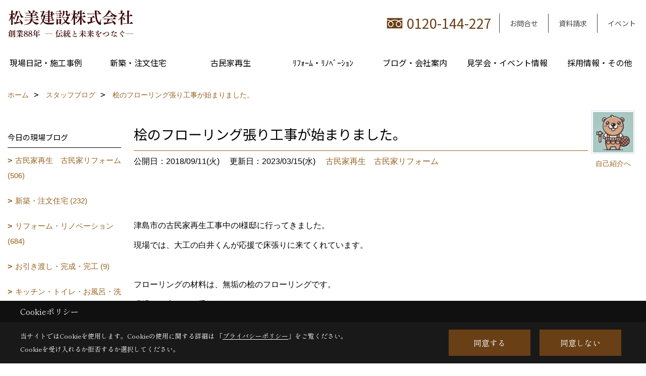

--- FILE ---
content_type: text/html; charset=UTF-8
request_url: https://www.mwh.co.jp/co_diary/CbW20120911181120.html
body_size: 15194
content:
<!DOCTYPE html>
<html lang="ja">
<head prefix="og: http://ogp.me/ns# fb: http://ogp.me/ns/fb# article: http://ogp.me/ns/article#">
<script>if(self != top){window['ga-disable-G-YRDWBHYTEQ'] = true;top.location=self.location;}</script>


<script>(function(w,d,s,l,i){w[l]=w[l]||[];w[l].push({'gtm.start':
new Date().getTime(),event:'gtm.js'});var f=d.getElementsByTagName(s)[0],
j=d.createElement(s),dl=l!='dataLayer'?'&l='+l:'';j.async=true;j.src=
'https://www.googletagmanager.com/gtm.js?id='+i+dl;f.parentNode.insertBefore(j,f);
})(window,document,'script','dataLayer','GTM-52T6G2F');</script>

<meta http-equiv="Content-Type" content="text/html; charset=utf-8">
<base href="https://www.mwh.co.jp/">
<title>桧のフローリング張り工事が始まりました。 愛知・名古屋で注文住宅・古民家リフォーム・リノベーション・耐震リフォームを手掛ける工務店　松美建設</title>

<meta name="viewport" content="width=device-width,initial-scale=1">
<meta http-equiv="X-UA-Compatible" content="IE=edge">
<meta http-equiv="Expires" content="14400">
<meta name="format-detection" content="telephone=no">
<meta name="keywords" content="桧のフローリング張り工事が始まりました。,愛知,名古屋,注文住宅,リフォーム,リノベーション,工務店,古民家再生,耐震工事,耐震リフォーム,ブログ">
<meta name="description" content="桧のフローリング張り工事が始まりました。 注文住宅を愛知・名古屋で建てる松美建設です。新築注文住宅から古民家再生リフォーム・リノベーション・耐震リフォームまで、松美建設にお任せください。">

<meta name="SKYPE_TOOLBAR" content="SKYPE_TOOLBAR_PARSER_COMPATIBLE">
<meta name="apple-mobile-web-app-title" content="松美建設株式会社">
<meta property="og:type" content="article" />
<meta property="og:url" content="https://www.mwh.co.jp/co_diary/CbW20120911181120.html" />
<meta property="og:title" content="桧のフローリング張り工事が始まりました。 愛知・名古屋で注文住宅・古民家リフォーム・リノベーション・耐震リフォームを手掛ける工務店　松美建設" />
<meta property="og:description" content="桧のフローリング張り工事が始まりました。 注文住宅を愛知・名古屋で建てる松美建設です。新築注文住宅から古民家再生リフォーム・リノベーション・耐震リフォームまで、松美建設にお任せください。" />
<meta property="og:image" content="https://www.mwh.co.jp/assets/img/amp-default.png" />
<meta property="og:site_name" content="愛知・名古屋で注文住宅・古民家再生・リフォーム・リノベーション・耐震リフォームを手掛ける工務店　松美建設" />
<meta property="og:locale" content="ja_JP" />
<meta name="twitter:card" content="summary" />



<link rel="canonical" href="https://www.mwh.co.jp/co_diary/CbW20120911181120.html">



<link rel="stylesheet" href="css/base.css?v=202601291823">
<link rel="stylesheet" href="assets/templates/css/site_design.css?v=202601291823">

<link rel="stylesheet" href="assets/css/swiper.min.css">
<link rel="stylesheet" href="css/as_co.css?202601291823">

<link rel="preconnect" href="https://fonts.googleapis.com">
<link rel="preconnect" href="https://fonts.gstatic.com" crossorigin>
<link href="https://fonts.googleapis.com/css2?family=Noto+Sans+JP&family=Shippori+Mincho&display=swap" rel="stylesheet">

<link rel="icon" href="https://www.mwh.co.jp/favicon.ico">
<link rel="apple-touch-icon" href="https://www.mwh.co.jp/assets/img/apple-touch-icon.png">

<script src="assets/js/jquery-2.2.4.min.js"></script>
<script defer>document.addEventListener('DOMContentLoaded', function(){const imagesDom = document.querySelectorAll('.rte_area img, .lazy img');imagesDom.forEach(img => {const width = img.getAttribute('width');const height = img.getAttribute('height');if (width && height) {img.style.aspectRatio = `${width} / ${height}`;}img.dataset.layzr = img.src;img.src = 'assets/img/blank.gif';});
});</script>


<script type="application/ld+json">{"@context": "http://schema.org","@type": "Organization","name": "松美建設株式会社","url": "https://www.mwh.co.jp/","logo": "https://www.mwh.co.jp/./assets/article_image_save/pqB20241118102132.png","image": "","address": {"@type": "PostalAddress","postalCode": "468-0044","addressCountry": "JP","addressRegion": "愛知県","addressLocality": "名古屋市","streetAddress": "天白区笹原町703番地"}}</script><script type="application/ld+json">{"@context": "http://schema.org","@type": "Article","headline": "桧のフローリング張り工事が始まりました。 愛知・名古屋で注文住宅・古民家リフォーム・リノベーション・耐震リフォームを手掛ける工務店　松美建設","url": "https://www.mwh.co.jp/co_diary/CbW20120911181120.html","description": "桧のフローリング張り工事が始まりました。 注文住宅を愛知・名古屋で建てる松美建設です。新築注文住宅から古民家再生リフォーム・リノベーション・耐震リフォームまで、松美建設にお任せください。","datePublished": "2018-09-11","dateModified": "2018-09-11","author": {"@type": "Organization","name": "松美建設株式会社"}}</script>
</head>

<body id="page57" class="normal">
<noscript><iframe src="https://www.googletagmanager.com/ns.html?id=GTM-52T6G2F" height="0" width="0" style="display:none;visibility:hidden"></iframe></noscript>
<a id="top" name="top"></a>
<header id="mainHeader" class="wbg">
<section id="header" class="clearfix">

<a href="https://www.mwh.co.jp/" id="logo"><img src="./assets/article_image_save/pqB20241118102132.png" alt="松美建設株式会社" width="400" height="100"></a>
<div id="headBtns" class="clearfix">

<div class="telInfo">
<div>
<div class="telicon"><svg version="1.1" xmlns="http://www.w3.org/2000/svg" xmlns:xlink="http://www.w3.org/1999/xlink" x="0px" y="0px" width="30px" height="30px" viewBox="0 0 30 30" enable-background="new 0 0 30 30" xml:space="preserve"><path d="M8.857,10.908c1.502-0.795,3.582-1.542,6.146-1.542c2.584,0,4.638,0.751,6.142,1.542c1.439-0.761,3.854-1.486,5.853-1.533V7.003H3v2.372C4.999,9.399,7.398,10.133,8.857,10.908z"/><path d="M19.291,13.746l-0.049,0.037c-0.751,0.605-1.194,1.601-1.194,2.658c0,0.872,0.313,1.694,0.901,2.309c0.594,0.621,1.371,0.96,2.204,0.96c0.826,0,1.604-0.339,2.187-0.96c0.593-0.614,0.915-1.437,0.915-2.309c0-1.057-0.445-2.052-1.196-2.658l-0.05-0.037l-0.037-0.045c-0.014-0.014-0.67-0.641-1.816-1.32c-1.146,0.68-1.808,1.308-1.812,1.32L19.291,13.746z"/><path d="M7.021,13.746L6.97,13.783c-0.751,0.605-1.195,1.601-1.195,2.658c0,0.872,0.318,1.694,0.906,2.309c0.586,0.621,1.37,0.96,2.195,0.96c0.834,0,1.61-0.339,2.195-0.96c0.591-0.614,0.912-1.437,0.912-2.309c0-1.057-0.448-2.052-1.197-2.658l-0.049-0.037l-0.036-0.045c-0.014-0.014-0.678-0.641-1.823-1.32c-1.143,0.68-1.797,1.308-1.813,1.32L7.021,13.746z"/><path d="M22.454,11.695c0.863,0.593,1.342,1.063,1.342,1.063c1.047,0.847,1.684,2.195,1.684,3.685c0,2.521-1.94,4.561-4.326,4.561c-2.396,0-4.332-2.04-4.332-4.561c0-1.484,0.635-2.838,1.675-3.685c0,0,0.479-0.47,1.35-1.054c-1.268-0.579-2.883-1.047-4.831-1.052c-1.859,0.005-3.591,0.492-4.825,1.052c0.868,0.584,1.339,1.054,1.339,1.054c1.05,0.847,1.68,2.195,1.68,3.685c0,2.521-1.935,4.561-4.33,4.561c-2.388,0-4.327-2.04-4.327-4.561c0-1.484,0.636-2.838,1.679-3.685c0,0,0.464-0.47,1.334-1.063c-1.235-0.552-2.559-1.012-4.559-1.031v12.333H27V10.67C24.999,10.704,23.66,11.153,22.454,11.695z"/></svg>
</div>
<span class="tlb bc2 wf1">0120-144-227</span>
</div>
</div>

<div class="hmenu">
<ul class="flx">

<li class="btn02"><a class="wf1 bc2" href="toiawase/index.html" id="header_menu02">お問合せ</a></li>
<li class="btn03"><a class="wf1 bc2" href="siryo/index.html" id="header_menu03">資料請求</a></li>
<li class="btn04"><a class="wf1 bc2" href="co_event.html" id="header_menu04">イベント</a></li>

</ul>
</div>

</div>
<div id="spbtn" class="spbtn"><div class="menu-button"><span class="tbn bg"></span><span class="mbn bg"></span><span class="bbn bg"></span></div></div>
</section>

<nav id="navi" class="">
<ul data-breakpoint="1000" class="navi_p bg3">

<li class="sp"><a class="wf1 bc lbl" href="toiawase/index.html" id="menu02">お問合せ</a></li>
<li class="sp"><a class="wf1 bc lbl" href="siryo/index.html" id="menu03">資料請求</a></li>
<li class="sp"><a class="wf1 bc lbl" href="co_event.html" id="menu04">イベント</a></li>

<li id="headerSNS" class="sp"><aside class="snsBox">
<ul class="flx">
<li><a href="https://www.facebook.com/profile.php?id=100083460422391&sk=about" target="_blank"><img src="./assets/article_image_save/rHk20241105124621r.png" alt="facebook" width="30" height="30"></a></li><li><a href="https://www.instagram.com/matsumi.kk/" target="_blank"><img src="./assets/article_image_save/wDr20241105124628r.png" alt="Instagram" width="30" height="30"></a></li><li><a href="https://www.pinterest.jp/matsumia9269/_saved/" target="_blank"><img src="./assets/article_image_save/xhd20241105124635r.png" alt="Pinterest" width="30" height="30"></a></li></ul>
</aside>
</li>
<li id="gn1"><a class="nbc wf1" id="menu現場日記・施工事例" href="co_seko_voice.html">現場日記・施工事例</a><ul class="solid bda lbl wbg"><li class="bl"><a class="bc2 bg2 wf1" id="menu現場日記・今日の現場" href="co_seko_voice.html">現場日記・今日の現場</a></li><li class="bl"><a class="bc2 bg2 wf1" id="menu施工事例・Portfolio" href="co_photo.html">施工事例・Portfolio</a></li><li class="bl"><a class="bc2 bg2 wf1" id="menuお客様の声" href="co_visit.html">お客様の声</a></li><li class="bl"><span class="touch-button sbg wbc wf1">閉じる</span></li></ul></li><li id="gn2"><a class="nbc wf1" id="menu新築・注文住宅" href="co_photo/c/12/13/">新築・注文住宅</a><ul class="solid bda lbl wbg"><li class="bl"><a class="bc2 bg2 wf1" id="menu施工事例" href="co_photo/c/12/13/">施工事例</a></li><li class="bl"><a class="bc2 bg2 wf1" id="menu木としっくいと紙の家" href="co_navi/OCa20150924162546-253.html">木としっくいと紙の家</a></li><li class="bl"><a class="bc2 bg2 wf1" id="menu家づくりの流れ" href="co_navi/TMO20150924162702-254.html">家づくりの流れ</a></li><li class="bl"><span class="touch-button sbg wbc wf1">閉じる</span></li></ul></li><li id="gn3"><a class="nbc wf1" id="menu古民家再生" href="co_photo/c/12/146/">古民家再生</a><ul class="solid bda lbl wbg"><li class="bl"><a class="bc2 bg2 wf1" id="menu施工事例" href="co_photo/c/12/146/">施工事例</a></li><li class="bl"><a class="bc2 bg2 wf1" id="menu断熱・耐震工事と古民家再生" href="co_navi/ekV20150924162742-258.html">断熱・耐震工事と古民家再生</a></li><li class="bl"><a class="bc2 bg2 wf1" id="menu古民家は人を育てる" href="co_navi/c/255/257/">古民家は人を育てる</a></li><li class="bl"><span class="touch-button sbg wbc wf1">閉じる</span></li></ul></li><li id="gn4"><a class="nbc wf1" id="menuﾘﾌｫｰﾑ・ﾘﾉﾍﾞｰｼｮﾝ" href="co_photo/c/12/82/">ﾘﾌｫｰﾑ・ﾘﾉﾍﾞｰｼｮﾝ</a></li><li id="gn5"><a class="nbc wf1" id="menuブログ・会社案内" href="co_diary.html">ブログ・会社案内</a><ul class="solid bda lbl wbg"><li class="bl"><a class="bc2 bg2 wf1" id="menuブログ" href="co_diary.html">ブログ</a></li><li class="bl"><a class="bc2 bg2 wf1" id="menuスタッフ紹介" href="co_staff.html">スタッフ紹介</a></li><li class="bl"><a class="bc2 bg2 wf1" id="menuアクセス" href="co_navi/c4715fee186df4872406a25bee817b96-272.html">アクセス</a></li><li class="bl"><a class="bc2 bg2 wf1" id="menu会社概要・沿革" href="co_navi/c4715fee186df4872406a25bee817b96-270.html">会社概要・沿革</a></li><li class="bl"><a class="bc2 bg2 wf1" id="menuよくある質問" href="co_navi/780ab1ebd1f8c13bb11c5ed9db6b86dc-386.html">よくある質問</a></li><li class="bl"><a class="bc2 bg2 wf1" id="menu愛知・名古屋で家を建てよう  私たちのエリアのご紹介" href="co_navi/cyJ20150924163203-274.html">愛知・名古屋で家を建てよう  私たちのエリアのご紹介</a></li><li class="bl"><a class="bc2 bg2 wf1" id="menuプライバシーポリシー" href="co_navi/SRT20150924163210-275.html">プライバシーポリシー</a></li><li class="bl"><span class="touch-button sbg wbc wf1">閉じる</span></li></ul></li><li id="gn6"><a class="nbc wf1" id="menu見学会・イベント情報" href="co_event.html">見学会・イベント情報</a><ul class="solid bda lbl wbg"><li class="bl"><a class="bc2 bg2 wf1" id="menu現在開催中のイベント" href="co_event.html">現在開催中のイベント</a></li><li class="bl"><a class="bc2 bg2 wf1" id="menu過去のイベント" href="co_event_rp.html">過去のイベント</a></li><li class="bl"><span class="touch-button sbg wbc wf1">閉じる</span></li></ul></li><li id="gn7"><a class="nbc wf1" id="menu採用情報・その他" href="co_navi/6832f0a027c5b3efc17e2020a48e0dd0-308.html">採用情報・その他</a><ul class="solid bda lbl wbg"><li class="bl"><a class="bc2 bg2 wf1" id="menu求人・採用" href="co_navi/6832f0a027c5b3efc17e2020a48e0dd0-308.html">求人・採用</a></li><li class="bl"><a class="bc2 bg2 wf1" id="menuキャンプのたき火やDIYに使える端材・おがくず差し上げます" href="co_navi/a56968fbfb8f76ffd45b1162d1b4f338-307.html">キャンプのたき火やDIYに使える端材・おがくず差し上げます</a></li><li class="bl"><span class="touch-button sbg wbc wf1">閉じる</span></li></ul></li>
<li class="sp"><a class="wf1 bc wbl" href="sitemap.html" id="menu_sitemap">サイトマップ</a></li>
<li class="sp"><div class="menu-button sbg wbc">メニューを閉じる</div></li>
</ul>
</nav>
</header>



<main id="wrapper">
<article>


<section id="contents" class="clf">


<div id="breadCrumbs" class="clearfix">
<ul itemscope itemtype="http://schema.org/BreadcrumbList">
<li itemprop="itemListElement" itemscope itemtype="http://schema.org/ListItem"><a href="https://www.mwh.co.jp/" itemprop="item"><span itemprop="name">ホーム</span></a><meta itemprop="position" content="1" /></li>
<li itemprop="itemListElement" itemscope itemtype="http://schema.org/ListItem"><a href="https://www.mwh.co.jp/co_diary.html" itemprop="item"><span itemprop="name">スタッフブログ</span></a><meta itemprop="position" content="2" /></li>
<li itemprop="itemListElement" itemscope itemtype="http://schema.org/ListItem"><a href="/co_diary/CbW20120911181120.html" itemprop="item">
<span itemprop="name">桧のフローリング張り工事が始まりました。</span></a><meta itemprop="position" content="4" /></li>
</ul>
</div>


<div id="mainCont">

<div class="articlePager sp">
<ul>
<li class="prev"><a href="co_diary/slT20150911180211.html">前の記事</a></li>
<li class="list"><a href="co_diary/c/1/196/">一覧</a></li>
<li class="next"><a href="co_diary/Wit20140912155729.html">次の記事</a></li>
</ul>
</div>


<div id="articleTitle" class="diary">
<a class="thumb" ><img src="./assets/article_image_save/slB20250305113405a.jpg" width="80" height="80" alt="マツミスタッフ">
<span>自己紹介へ</span>
</a>
<h1 class="wf1 tbc bdb solid lbl">桧のフローリング張り工事が始まりました。</h1>
<div class="info">
<span>公開日：2018/09/11(火)</span>
<span>更新日：2023/03/15(水)</span>
<a href="co_diary/c/1/196/">古民家再生　古民家リフォーム</a></div>
</div>


<div class="rte_area">
<p>&nbsp;</p>
<p>津島市の古民家再生工事中のI様邸に行ってきました。</p>
<p>現場では、大工の白井くんが応援で床張りに来てくれています。</p>
<p>&nbsp;</p>
<p>フローリングの材料は、無垢の桧のフローリングです。</p>
<p>現場には木のいい香りがします。</p>
<p>&nbsp;</p>
<p><img src="assets/images/old/diary/02zenkou/200911/0911 (14).jpg" alt="" width="500" height="375"></p>
<p>&nbsp;</p>
<p>棟梁のなかさんは、押入れの造作を行っています。</p>
<p>押入れの中に間仕切り壁をおこして、ハンガーパイプを付ける下地を付けていました。</p>
<p>&nbsp;</p>
<p><img src="assets/images/old/diary/02zenkou/200911/0911 (13).jpg" alt="" width="500" height="375"></p>
<p>&nbsp;</p>
<p>ダイニングの下地も出来上がっています。</p>
<p>石膏ボードが貼りあがるのが、楽しみです。</p>
<p>&nbsp;</p>
<p><img src="assets/images/old/diary/02zenkou/201209/0911 (15).jpg" alt="" width="500" height="375"></p>
<hr>
<p><a title="現場日記" href="co_seko_voice.html"><img src="assets/images/05event/%E3%83%90%E3%83%8A%E3%83%BC/%E3%83%90%E3%83%8A%E3%83%BC%20(3).png" alt="" width="1920" height="500"></a></p>
<p><a title="施工事例" href="co_photo.html"><img src="assets/images/05event/%E3%83%90%E3%83%8A%E3%83%BC/%E3%83%90%E3%83%8A%E3%83%BC%20%285%29.png" alt="施工事例" width="1920" height="500"></a></p>
<p><a title="家づくり見学会" href="co_event.html"><img src="assets/images/05event/%E3%83%90%E3%83%8A%E3%83%BC/%E3%83%90%E3%83%8A%E3%83%BC%20%286%29.png" alt="" width="1920" height="500"></a></p>
<p>&nbsp;</p>
<div style="background: url('assets/images/demo/top/BOOK1.jpg') no-repeat center center; background-size: cover;">
<div style="padding: 80px 15px; background: rgba(0,0,0,0.7);">
<div class="cent" style="text-align: center;">
<h2 style="border: none;"><a href="siryo/index.html"><span style="color: rgb(236, 240, 241);"><span style="color: #ffffff;"><span style="font-size: 50px;">資料請求こちらから</span></span></span></a></h2>
<p><span style="color: rgb(236, 240, 241);">お客様のライフスタイルやご要望に合わせて、理想の住まいを実現できるよう全力でお手伝いいたします。</span></p>
</div>
</div>
</div>
<p>&nbsp;</p>
<p><a title="松美建設　インスタグラム　インスタ" href="https://www.instagram.com/matsumi.kk/"><span style="color: rgb(149, 165, 166); font-size: 80%;"><img src="assets/images/05event/%E3%83%90%E3%83%8A%E3%83%BC/%E3%83%90%E3%83%8A%E3%83%BC%20%281%29.png" alt="松美建設　Instagram　インスタグラム" width="1920" height="500"></span></a></p>
<p><a title="松美建設　Pinterest　ピンタレスト" href="https://www.pinterest.jp/matsumia9269/_saved/"><img src="assets/images/05event/%E3%83%90%E3%83%8A%E3%83%BC/%E3%83%90%E3%83%8A%E3%83%BC.png" alt="" width="1920" height="500"></a></p>
<p>&nbsp;</p>
<p>&nbsp;</p>
<p>&nbsp;</p>
</div>

<div class="articlePager">
<ul>
<li class="prev"><a href="co_diary/slT20150911180211.html">前の記事</a></li>
<li class="list"><a href="co_diary/c/1/196/">一覧</a></li>
<li class="next"><a href="co_diary/Wit20140912155729.html">次の記事</a></li>
</ul>
</div>


<aside id="article_list" class="bg4">
<h2 class="wf1 tbc">記事一覧</h2>
<ul>
<li class="wbg"><a href="co_diary/8cf312ddb4dc67bf1043b5511a1e6163.html"><span class="date bc2">26/01/29</span><span class="pt">築90年古民家再生・棟札に託された想いと、これからの90年へ</span></a></li>
<li class="wbg"><a href="co_diary/f0eb24df36ca1989e9b9084a7b3d22b3.html"><span class="date bc2">26/01/07</span><span class="pt">30年眠っていた玄関を開く・07・年代物の照明器具を再び灯す —— 物置化していた玄関が、新しい「顔」を取り戻す</span></a></li>
<li class="wbg"><a href="co_diary/eea1ca254f44b3e734df464866c44268.html"><span class="date bc2">26/01/05</span><span class="pt">本日、1月5日（月）より通常営業を再開いたしました。今年もお客様の理想の住まいづくりを全力でサポートさせていただきます。</span></a></li>
<li class="wbg"><a href="co_diary/742b002f4ca3ec676a874c551ea43193.html"><span class="date bc2">25/12/27</span><span class="pt">◆年末年始休業のお知らせ</span></a></li>
<li class="wbg"><a href="co_diary/fdd8e0fe3eecbe34639e91a0d816e7de.html"><span class="date bc2">25/12/24</span><span class="pt">築70年の古民家再生・みなさんの「楽しみにしています」が励みです。</span></a></li>
<li class="wbg"><a href="co_diary/8395b9861d8e60d6c63250da89622fb6.html"><span class="date bc2">25/12/23</span><span class="pt">いつもありがとうございます。家づくりの現場でいただいた、うれしい一枚 ・現場から生まれるご縁に感謝して</span></a></li>
<li class="wbg"><a href="co_diary/547c2445ad09a6848b84b83df6dc2982.html"><span class="date bc2">25/12/22</span><span class="pt">マツミの工場より・東濃桧の搬入と、工場で生まれ変わる木材たち。</span></a></li>
<li class="wbg"><a href="co_diary/7672250ac552f36215b795aaf081d6b2.html"><span class="date bc2">25/12/19</span><span class="pt">30年眠っていた玄関を開く・06・職人技が光るタイルの四半目地仕上げ —— 物置化していた玄関が、新しい「顔」を取り戻す</span></a></li>
<li class="wbg"><a href="co_diary/ad54fdd5bf4c8ebb5b47dbe88ea39902.html"><span class="date bc2">25/12/17</span><span class="pt">30年眠っていた玄関を開く・05・床の施工 —— 物置化していた玄関が、新しい「顔」を取り戻す</span></a></li>
<li class="wbg"><a href="co_diary/de61c5608309060d9b717c51d8ddcf17.html"><span class="date bc2">25/12/15</span><span class="pt">30年眠っていた玄関を開く・04・柿渋コートで木部がよみがえる —— 物置化していた玄関が、新しい「顔」を取り戻す</span></a></li>
</ul>
</aside>

<form name="pager_form" method="GET" action=""><input type="hidden" name="current" value="1"/></form>
<div class="pager">
<p class="currentPage tac bc2">1ページ&nbsp;（全167ページ中）</p>
<ul>
<li class="first"><a ></a></li>
<li class="prev"><a ></a></li>
<li class="page"><a class="current wbc bg">1</a></li>
<li class="page"><a href="javascript:fnPagerMove('2')">2</a></li>
<li class="page"><a href="javascript:fnPagerMove('3')">3</a></li>
<li class="page"><a href="javascript:fnPagerMove('4')">4</a></li>
<li class="page"><a href="javascript:fnPagerMove('5')">5</a></li>
<li class="page"><a href="javascript:fnPagerMove('6')">6</a></li>
<li class="next"><a href="javascript:fnPagerMove('2');"></a></li>
<li class="last"><a href="javascript:fnPagerMove('167')"></a></li>
</ul>
</div>


</div>


<aside id="side_menu_diary">

<div id="dCatList">
<h2 class="wf1 tbc bdb solid bbl">今日の現場ブログ</h2>
<ul class="cate_sub">
<li><a href="co_diary/c/1/196/">古民家再生　古民家リフォーム (506)</a></li><li><a href="co_diary/c/1/197/">新築・注文住宅 (232)</a></li><li><a href="co_diary/c/1/198/">リフォーム・リノベーション (684)</a></li><li><a href="co_diary/c/1/378/">お引き渡し・完成・完工 (9)</a></li><li><a href="co_diary/c/1/358/">キッチン・トイレ・お風呂・洗面・みずまわり (134)</a></li><li><a href="co_diary/c/1/385/">クリーニング・清掃・エアコン洗浄 (5)</a></li><li><a href="co_diary/c/1/361/">介護・バリアフリー・手すり取り付けなど (12)</a></li><li><a href="co_diary/c/1/372/">玄関ドア・窓・サッシ・シャッター・雨戸・天窓 (28)</a></li><li><a href="co_diary/c/1/387/">建具・ドア (10)</a></li><li><a href="co_diary/c/1/357/">外装・屋根・瓦・外壁・防水・雨漏り・板金・樋・塗装 (200)</a></li><li><a href="co_diary/c/1/367/">解体工事 (103)</a></li><li><a href="co_diary/c/1/366/">地盤改良・基礎・足場工事など (96)</a></li><li><a href="co_diary/c/1/375/">地鎮祭・建前・上棟・お祓い・井戸祓い（息抜）など (31)</a></li><li><a href="co_diary/c/1/377/">内部造作・天井壁床・下地工事・木工事・大工工事 (94)</a></li><li><a href="co_diary/c/1/364/">断熱・防音工事など (61)</a></li><li><a href="co_diary/c/1/362/">耐震工事・シロアリ・躯体に関する工事 (150)</a></li><li><a href="co_diary/c/1/360/">店舗・公共施設・寺院・教会など (104)</a></li><li><a href="co_diary/c/1/379/">鉄骨造 (30)</a></li><li><a href="co_diary/c/1/363/">造作家具・階段・オリジナル建具など (127)</a></li><li><a href="co_diary/c/1/365/">内装仕上げ・クロス・壁紙・タイル・和紙・襖・畳・漆喰・左官工事など (141)</a></li><li><a href="co_diary/c/1/369/">二世帯住宅 (7)</a></li><li><a href="co_diary/c/1/374/">バルコニー・ベランダ (23)</a></li><li><a href="co_diary/c/1/376/">マツミ工場・作業風景・事務所 (66)</a></li><li><a href="co_diary/c/1/359/">マンション・公団・団地・集合住宅 (118)</a></li><li><a href="co_diary/c/1/371/">薪ストーブ (5)</a></li><li><a href="co_diary/c/1/370/">無垢床・フローリング・床暖房 (44)</a></li><li><a href="co_diary/c/1/381/">水のトラブル・漏水 (0)</a></li><li><a href="co_diary/c/1/368/">水道・電気・ガス・エアコン・設備配管 (51)</a></li><li><a href="co_diary/c/1/373/">車庫・駐車場・塀・門扉・庭・ガーデン・ウッドデッキなど (33)</a></li><li><a href="co_diary/c/1/419/">その他 (7)</a></li><li><a href="co_diary/c/1/425/">防犯リフォーム (1)</a></li><li><a href="co_diary/c/1/428/">減築 (2)</a></li><li><a href="co_diary/c/1/429/">増築 (0)</a></li></ul>
<h2 class="wf1 tbc bdb solid bbl">マツミからのお知らせ</h2>
<ul class="cate_sub">
<li><a href="co_diary/c/211/212/">見学会のごあんない (35)</a></li><li><a href="co_diary/c/211/332/">各種お知らせ (23)</a></li><li><a href="co_diary/c/211/430/">求人情報 (3)</a></li></ul>
<h2 class="wf1 tbc bdb solid bbl">マツミスタッフ</h2>
<ul class="cate_sub">
<li><a href="co_diary/c/336/337/">マツミスタッフ (28)</a></li><li><a href="co_diary/c/336/380/">日々徒然 (23)</a></li><li><a href="co_diary/c/336/418/">端材・おがくず (5)</a></li></ul>
<h2 class="wf1 tbc bdb solid bbl">家づくりの小箱</h2>
<ul class="cate_sub">
<li><a href="co_diary/c/209/210/">家づくり・暮らしのヒント (17)</a></li></ul>
<h2 class="wf1 tbc bdb solid bbl">社長BLOG</h2>
<ul class="cate_sub">
<li><a href="co_diary/c/89/90/">今日の現場 (111)</a></li><li><a href="co_diary/c/89/91/">日々の出来事 (22)</a></li><li><a href="co_diary/c/89/92/">お客様とのエピソード (10)</a></li><li><a href="co_diary/c/89/93/">プライベートなこと (6)</a></li><li><a href="co_diary/c/89/199/">今日の古民家再生現場 (75)</a></li><li><a href="co_diary/c/89/200/">今日の新築・注文住宅現場 (50)</a></li><li><a href="co_diary/c/89/201/">今日のリフォーム・リノベーション現場 (97)</a></li></ul>
</div>


<div id="calendar" class="bg2">
<h2 class="wf1 bc2 tac bdb solid bbl">2026年01月</h2>
<table class="bc2">
<thead><tr><th>日</th><th>月</th><th>火</th><th>水</th><th>木</th><th>金</th><th>土</th></tr></thead>
<tbody>
<tr>
<td>&nbsp;</td>
<td>&nbsp;</td>
<td>&nbsp;</td>
<td>&nbsp;</td>
<td>1</td>
<td>2</td>
<td>3</td>
</tr>
<tr>
<td>4</td>
<td><a href="co_diary/calender/20260105.html">5</a></td>
<td>6</td>
<td><a href="co_diary/calender/20260107.html">7</a></td>
<td>8</td>
<td>9</td>
<td>10</td>
</tr>
<tr>
<td>11</td>
<td>12</td>
<td>13</td>
<td>14</td>
<td>15</td>
<td>16</td>
<td>17</td>
</tr>
<tr>
<td>18</td>
<td>19</td>
<td>20</td>
<td>21</td>
<td>22</td>
<td>23</td>
<td>24</td>
</tr>
<tr>
<td>25</td>
<td>26</td>
<td>27</td>
<td>28</td>
<td><a href="co_diary/calender/20260129.html">29</a></td>
<td>30</td>
<td>31</td>
</tr>
</tbody>
</table>
<div class="clearfix np bdt solid bbl"><a class="prev" href="co_diary/calender/202512.html">前月</a><a class="next" href="co_diary/calender/202602.html">翌月</a></div>
</div>



<div id="archiveBox">
<h2 class="wf1 tbc bdb solid bbl">アーカイブ</h2>
<form name="archive" method="POST" action="">
<select name="number" id="number_select" onchange="document.location=form.number.options[form.number.selectedIndex].value;">
<option selected="selected">月別で見る</option>
<option value="co_diary/calender/202601.html"><a href="co_diary/calender/202601.html">2026年01月(3 件)</a></option>
<option value="co_diary/calender/202512.html"><a href="co_diary/calender/202512.html">2025年12月(10 件)</a></option>
<option value="co_diary/calender/202511.html"><a href="co_diary/calender/202511.html">2025年11月(2 件)</a></option>
<option value="co_diary/calender/202509.html"><a href="co_diary/calender/202509.html">2025年09月(2 件)</a></option>
<option value="co_diary/calender/202508.html"><a href="co_diary/calender/202508.html">2025年08月(3 件)</a></option>
<option value="co_diary/calender/202507.html"><a href="co_diary/calender/202507.html">2025年07月(2 件)</a></option>
<option value="co_diary/calender/202506.html"><a href="co_diary/calender/202506.html">2025年06月(4 件)</a></option>
<option value="co_diary/calender/202505.html"><a href="co_diary/calender/202505.html">2025年05月(6 件)</a></option>
<option value="co_diary/calender/202504.html"><a href="co_diary/calender/202504.html">2025年04月(7 件)</a></option>
<option value="co_diary/calender/202503.html"><a href="co_diary/calender/202503.html">2025年03月(19 件)</a></option>
<option value="co_diary/calender/202502.html"><a href="co_diary/calender/202502.html">2025年02月(5 件)</a></option>
<option value="co_diary/calender/202501.html"><a href="co_diary/calender/202501.html">2025年01月(12 件)</a></option>
<option value="co_diary/calender/202412.html"><a href="co_diary/calender/202412.html">2024年12月(16 件)</a></option>
<option value="co_diary/calender/202411.html"><a href="co_diary/calender/202411.html">2024年11月(6 件)</a></option>
<option value="co_diary/calender/202410.html"><a href="co_diary/calender/202410.html">2024年10月(20 件)</a></option>
<option value="co_diary/calender/202409.html"><a href="co_diary/calender/202409.html">2024年09月(28 件)</a></option>
<option value="co_diary/calender/202408.html"><a href="co_diary/calender/202408.html">2024年08月(21 件)</a></option>
<option value="co_diary/calender/202407.html"><a href="co_diary/calender/202407.html">2024年07月(24 件)</a></option>
<option value="co_diary/calender/202406.html"><a href="co_diary/calender/202406.html">2024年06月(23 件)</a></option>
<option value="co_diary/calender/202405.html"><a href="co_diary/calender/202405.html">2024年05月(31 件)</a></option>
<option value="co_diary/calender/202404.html"><a href="co_diary/calender/202404.html">2024年04月(26 件)</a></option>
<option value="co_diary/calender/202403.html"><a href="co_diary/calender/202403.html">2024年03月(31 件)</a></option>
<option value="co_diary/calender/202402.html"><a href="co_diary/calender/202402.html">2024年02月(27 件)</a></option>
<option value="co_diary/calender/202401.html"><a href="co_diary/calender/202401.html">2024年01月(27 件)</a></option>
<option value="co_diary/calender/202312.html"><a href="co_diary/calender/202312.html">2023年12月(34 件)</a></option>
<option value="co_diary/calender/202311.html"><a href="co_diary/calender/202311.html">2023年11月(34 件)</a></option>
<option value="co_diary/calender/202310.html"><a href="co_diary/calender/202310.html">2023年10月(33 件)</a></option>
<option value="co_diary/calender/202309.html"><a href="co_diary/calender/202309.html">2023年09月(31 件)</a></option>
<option value="co_diary/calender/202308.html"><a href="co_diary/calender/202308.html">2023年08月(33 件)</a></option>
<option value="co_diary/calender/202307.html"><a href="co_diary/calender/202307.html">2023年07月(33 件)</a></option>
<option value="co_diary/calender/202306.html"><a href="co_diary/calender/202306.html">2023年06月(56 件)</a></option>
<option value="co_diary/calender/202305.html"><a href="co_diary/calender/202305.html">2023年05月(29 件)</a></option>
<option value="co_diary/calender/202304.html"><a href="co_diary/calender/202304.html">2023年04月(7 件)</a></option>
<option value="co_diary/calender/202211.html"><a href="co_diary/calender/202211.html">2022年11月(1 件)</a></option>
<option value="co_diary/calender/202210.html"><a href="co_diary/calender/202210.html">2022年10月(1 件)</a></option>
<option value="co_diary/calender/202208.html"><a href="co_diary/calender/202208.html">2022年08月(1 件)</a></option>
<option value="co_diary/calender/202206.html"><a href="co_diary/calender/202206.html">2022年06月(1 件)</a></option>
<option value="co_diary/calender/202205.html"><a href="co_diary/calender/202205.html">2022年05月(1 件)</a></option>
<option value="co_diary/calender/202204.html"><a href="co_diary/calender/202204.html">2022年04月(1 件)</a></option>
<option value="co_diary/calender/202201.html"><a href="co_diary/calender/202201.html">2022年01月(2 件)</a></option>
<option value="co_diary/calender/202106.html"><a href="co_diary/calender/202106.html">2021年06月(1 件)</a></option>
<option value="co_diary/calender/202104.html"><a href="co_diary/calender/202104.html">2021年04月(1 件)</a></option>
<option value="co_diary/calender/202103.html"><a href="co_diary/calender/202103.html">2021年03月(1 件)</a></option>
<option value="co_diary/calender/202102.html"><a href="co_diary/calender/202102.html">2021年02月(2 件)</a></option>
<option value="co_diary/calender/202101.html"><a href="co_diary/calender/202101.html">2021年01月(2 件)</a></option>
<option value="co_diary/calender/202012.html"><a href="co_diary/calender/202012.html">2020年12月(3 件)</a></option>
<option value="co_diary/calender/202007.html"><a href="co_diary/calender/202007.html">2020年07月(1 件)</a></option>
<option value="co_diary/calender/202006.html"><a href="co_diary/calender/202006.html">2020年06月(1 件)</a></option>
<option value="co_diary/calender/202005.html"><a href="co_diary/calender/202005.html">2020年05月(1 件)</a></option>
<option value="co_diary/calender/202003.html"><a href="co_diary/calender/202003.html">2020年03月(1 件)</a></option>
<option value="co_diary/calender/202001.html"><a href="co_diary/calender/202001.html">2020年01月(2 件)</a></option>
<option value="co_diary/calender/201912.html"><a href="co_diary/calender/201912.html">2019年12月(4 件)</a></option>
<option value="co_diary/calender/201911.html"><a href="co_diary/calender/201911.html">2019年11月(7 件)</a></option>
<option value="co_diary/calender/201910.html"><a href="co_diary/calender/201910.html">2019年10月(7 件)</a></option>
<option value="co_diary/calender/201909.html"><a href="co_diary/calender/201909.html">2019年09月(2 件)</a></option>
<option value="co_diary/calender/201908.html"><a href="co_diary/calender/201908.html">2019年08月(2 件)</a></option>
<option value="co_diary/calender/201907.html"><a href="co_diary/calender/201907.html">2019年07月(5 件)</a></option>
<option value="co_diary/calender/201906.html"><a href="co_diary/calender/201906.html">2019年06月(6 件)</a></option>
<option value="co_diary/calender/201905.html"><a href="co_diary/calender/201905.html">2019年05月(4 件)</a></option>
<option value="co_diary/calender/201904.html"><a href="co_diary/calender/201904.html">2019年04月(5 件)</a></option>
<option value="co_diary/calender/201903.html"><a href="co_diary/calender/201903.html">2019年03月(7 件)</a></option>
<option value="co_diary/calender/201902.html"><a href="co_diary/calender/201902.html">2019年02月(5 件)</a></option>
<option value="co_diary/calender/201901.html"><a href="co_diary/calender/201901.html">2019年01月(3 件)</a></option>
<option value="co_diary/calender/201812.html"><a href="co_diary/calender/201812.html">2018年12月(50 件)</a></option>
<option value="co_diary/calender/201811.html"><a href="co_diary/calender/201811.html">2018年11月(81 件)</a></option>
<option value="co_diary/calender/201810.html"><a href="co_diary/calender/201810.html">2018年10月(71 件)</a></option>
<option value="co_diary/calender/201809.html"><a href="co_diary/calender/201809.html">2018年09月(86 件)</a></option>
<option value="co_diary/calender/201808.html"><a href="co_diary/calender/201808.html">2018年08月(38 件)</a></option>
<option value="co_diary/calender/201807.html"><a href="co_diary/calender/201807.html">2018年07月(65 件)</a></option>
<option value="co_diary/calender/201806.html"><a href="co_diary/calender/201806.html">2018年06月(63 件)</a></option>
<option value="co_diary/calender/201805.html"><a href="co_diary/calender/201805.html">2018年05月(71 件)</a></option>
<option value="co_diary/calender/201804.html"><a href="co_diary/calender/201804.html">2018年04月(82 件)</a></option>
<option value="co_diary/calender/201803.html"><a href="co_diary/calender/201803.html">2018年03月(69 件)</a></option>
<option value="co_diary/calender/201802.html"><a href="co_diary/calender/201802.html">2018年02月(56 件)</a></option>
<option value="co_diary/calender/201801.html"><a href="co_diary/calender/201801.html">2018年01月(56 件)</a></option>
<option value="co_diary/calender/201712.html"><a href="co_diary/calender/201712.html">2017年12月(1 件)</a></option>
<option value="co_diary/calender/201711.html"><a href="co_diary/calender/201711.html">2017年11月(2 件)</a></option>
<option value="co_diary/calender/201710.html"><a href="co_diary/calender/201710.html">2017年10月(1 件)</a></option>
<option value="co_diary/calender/201709.html"><a href="co_diary/calender/201709.html">2017年09月(1 件)</a></option>
<option value="co_diary/calender/201708.html"><a href="co_diary/calender/201708.html">2017年08月(1 件)</a></option>
<option value="co_diary/calender/201707.html"><a href="co_diary/calender/201707.html">2017年07月(1 件)</a></option>
<option value="co_diary/calender/201706.html"><a href="co_diary/calender/201706.html">2017年06月(3 件)</a></option>
<option value="co_diary/calender/201705.html"><a href="co_diary/calender/201705.html">2017年05月(1 件)</a></option>
<option value="co_diary/calender/201704.html"><a href="co_diary/calender/201704.html">2017年04月(1 件)</a></option>
<option value="co_diary/calender/201702.html"><a href="co_diary/calender/201702.html">2017年02月(1 件)</a></option>
<option value="co_diary/calender/201701.html"><a href="co_diary/calender/201701.html">2017年01月(2 件)</a></option>
<option value="co_diary/calender/201612.html"><a href="co_diary/calender/201612.html">2016年12月(1 件)</a></option>
<option value="co_diary/calender/201611.html"><a href="co_diary/calender/201611.html">2016年11月(2 件)</a></option>
<option value="co_diary/calender/201610.html"><a href="co_diary/calender/201610.html">2016年10月(2 件)</a></option>
<option value="co_diary/calender/201609.html"><a href="co_diary/calender/201609.html">2016年09月(3 件)</a></option>
<option value="co_diary/calender/201608.html"><a href="co_diary/calender/201608.html">2016年08月(2 件)</a></option>
<option value="co_diary/calender/201607.html"><a href="co_diary/calender/201607.html">2016年07月(2 件)</a></option>
<option value="co_diary/calender/201606.html"><a href="co_diary/calender/201606.html">2016年06月(2 件)</a></option>
<option value="co_diary/calender/201605.html"><a href="co_diary/calender/201605.html">2016年05月(1 件)</a></option>
<option value="co_diary/calender/201603.html"><a href="co_diary/calender/201603.html">2016年03月(3 件)</a></option>
<option value="co_diary/calender/201602.html"><a href="co_diary/calender/201602.html">2016年02月(1 件)</a></option>
<option value="co_diary/calender/201511.html"><a href="co_diary/calender/201511.html">2015年11月(1 件)</a></option>
<option value="co_diary/calender/201510.html"><a href="co_diary/calender/201510.html">2015年10月(2 件)</a></option>
<option value="co_diary/calender/201509.html"><a href="co_diary/calender/201509.html">2015年09月(1 件)</a></option>
<option value="co_diary/calender/201508.html"><a href="co_diary/calender/201508.html">2015年08月(1 件)</a></option>
<option value="co_diary/calender/201507.html"><a href="co_diary/calender/201507.html">2015年07月(1 件)</a></option>
<option value="co_diary/calender/201506.html"><a href="co_diary/calender/201506.html">2015年06月(2 件)</a></option>
<option value="co_diary/calender/201505.html"><a href="co_diary/calender/201505.html">2015年05月(2 件)</a></option>
<option value="co_diary/calender/201503.html"><a href="co_diary/calender/201503.html">2015年03月(1 件)</a></option>
<option value="co_diary/calender/201502.html"><a href="co_diary/calender/201502.html">2015年02月(5 件)</a></option>
<option value="co_diary/calender/201501.html"><a href="co_diary/calender/201501.html">2015年01月(1 件)</a></option>
<option value="co_diary/calender/201412.html"><a href="co_diary/calender/201412.html">2014年12月(2 件)</a></option>
<option value="co_diary/calender/201411.html"><a href="co_diary/calender/201411.html">2014年11月(4 件)</a></option>
<option value="co_diary/calender/201410.html"><a href="co_diary/calender/201410.html">2014年10月(3 件)</a></option>
<option value="co_diary/calender/201408.html"><a href="co_diary/calender/201408.html">2014年08月(4 件)</a></option>
<option value="co_diary/calender/201407.html"><a href="co_diary/calender/201407.html">2014年07月(3 件)</a></option>
<option value="co_diary/calender/201406.html"><a href="co_diary/calender/201406.html">2014年06月(4 件)</a></option>
<option value="co_diary/calender/201405.html"><a href="co_diary/calender/201405.html">2014年05月(1 件)</a></option>
<option value="co_diary/calender/201404.html"><a href="co_diary/calender/201404.html">2014年04月(2 件)</a></option>
<option value="co_diary/calender/201403.html"><a href="co_diary/calender/201403.html">2014年03月(5 件)</a></option>
<option value="co_diary/calender/201402.html"><a href="co_diary/calender/201402.html">2014年02月(4 件)</a></option>
<option value="co_diary/calender/201401.html"><a href="co_diary/calender/201401.html">2014年01月(2 件)</a></option>
<option value="co_diary/calender/201311.html"><a href="co_diary/calender/201311.html">2013年11月(1 件)</a></option>
<option value="co_diary/calender/201310.html"><a href="co_diary/calender/201310.html">2013年10月(1 件)</a></option>
<option value="co_diary/calender/201308.html"><a href="co_diary/calender/201308.html">2013年08月(1 件)</a></option>
<option value="co_diary/calender/201306.html"><a href="co_diary/calender/201306.html">2013年06月(11 件)</a></option>
<option value="co_diary/calender/201303.html"><a href="co_diary/calender/201303.html">2013年03月(1 件)</a></option>
<option value="co_diary/calender/201301.html"><a href="co_diary/calender/201301.html">2013年01月(2 件)</a></option>
<option value="co_diary/calender/201212.html"><a href="co_diary/calender/201212.html">2012年12月(2 件)</a></option>
<option value="co_diary/calender/201210.html"><a href="co_diary/calender/201210.html">2012年10月(1 件)</a></option>
<option value="co_diary/calender/201208.html"><a href="co_diary/calender/201208.html">2012年08月(3 件)</a></option>
<option value="co_diary/calender/201207.html"><a href="co_diary/calender/201207.html">2012年07月(2 件)</a></option>
<option value="co_diary/calender/201206.html"><a href="co_diary/calender/201206.html">2012年06月(3 件)</a></option>
<option value="co_diary/calender/201205.html"><a href="co_diary/calender/201205.html">2012年05月(3 件)</a></option>
<option value="co_diary/calender/201204.html"><a href="co_diary/calender/201204.html">2012年04月(5 件)</a></option>
<option value="co_diary/calender/201203.html"><a href="co_diary/calender/201203.html">2012年03月(7 件)</a></option>
<option value="co_diary/calender/201201.html"><a href="co_diary/calender/201201.html">2012年01月(3 件)</a></option>
<option value="co_diary/calender/201112.html"><a href="co_diary/calender/201112.html">2011年12月(1 件)</a></option>
<option value="co_diary/calender/201111.html"><a href="co_diary/calender/201111.html">2011年11月(1 件)</a></option>
<option value="co_diary/calender/201110.html"><a href="co_diary/calender/201110.html">2011年10月(3 件)</a></option>
<option value="co_diary/calender/201108.html"><a href="co_diary/calender/201108.html">2011年08月(5 件)</a></option>
<option value="co_diary/calender/201107.html"><a href="co_diary/calender/201107.html">2011年07月(1 件)</a></option>
<option value="co_diary/calender/201104.html"><a href="co_diary/calender/201104.html">2011年04月(4 件)</a></option>
<option value="co_diary/calender/201103.html"><a href="co_diary/calender/201103.html">2011年03月(1 件)</a></option>
<option value="co_diary/calender/201102.html"><a href="co_diary/calender/201102.html">2011年02月(2 件)</a></option>
<option value="co_diary/calender/000000.html"><a href="co_diary/calender/000000.html">0000年00月(2 件)</a></option>
</select>
</form>
</div>



<div id="spCat">
<form>
<select name="category" onchange="document.location=form.category.options[form.category.selectedIndex].value;">
<option selected="selected">今日の現場ブログ</option>
<option value="co_diary/c/1/196/">古民家再生　古民家リフォーム(506)<option value="co_diary/c/1/197/">新築・注文住宅(232)<option value="co_diary/c/1/198/">リフォーム・リノベーション(684)<option value="co_diary/c/1/378/">お引き渡し・完成・完工(9)<option value="co_diary/c/1/358/">キッチン・トイレ・お風呂・洗面・みずまわり(134)<option value="co_diary/c/1/385/">クリーニング・清掃・エアコン洗浄(5)<option value="co_diary/c/1/361/">介護・バリアフリー・手すり取り付けなど(12)<option value="co_diary/c/1/372/">玄関ドア・窓・サッシ・シャッター・雨戸・天窓(28)<option value="co_diary/c/1/387/">建具・ドア(10)<option value="co_diary/c/1/357/">外装・屋根・瓦・外壁・防水・雨漏り・板金・樋・塗装(200)<option value="co_diary/c/1/367/">解体工事(103)<option value="co_diary/c/1/366/">地盤改良・基礎・足場工事など(96)<option value="co_diary/c/1/375/">地鎮祭・建前・上棟・お祓い・井戸祓い（息抜）など(31)<option value="co_diary/c/1/377/">内部造作・天井壁床・下地工事・木工事・大工工事(94)<option value="co_diary/c/1/364/">断熱・防音工事など(61)<option value="co_diary/c/1/362/">耐震工事・シロアリ・躯体に関する工事(150)<option value="co_diary/c/1/360/">店舗・公共施設・寺院・教会など(104)<option value="co_diary/c/1/379/">鉄骨造(30)<option value="co_diary/c/1/363/">造作家具・階段・オリジナル建具など(127)<option value="co_diary/c/1/365/">内装仕上げ・クロス・壁紙・タイル・和紙・襖・畳・漆喰・左官工事など(141)<option value="co_diary/c/1/369/">二世帯住宅(7)<option value="co_diary/c/1/374/">バルコニー・ベランダ(23)<option value="co_diary/c/1/376/">マツミ工場・作業風景・事務所(66)<option value="co_diary/c/1/359/">マンション・公団・団地・集合住宅(118)<option value="co_diary/c/1/371/">薪ストーブ(5)<option value="co_diary/c/1/370/">無垢床・フローリング・床暖房(44)<option value="co_diary/c/1/381/">水のトラブル・漏水(0)<option value="co_diary/c/1/368/">水道・電気・ガス・エアコン・設備配管(51)<option value="co_diary/c/1/373/">車庫・駐車場・塀・門扉・庭・ガーデン・ウッドデッキなど(33)<option value="co_diary/c/1/419/">その他(7)<option value="co_diary/c/1/425/">防犯リフォーム(1)<option value="co_diary/c/1/428/">減築(2)<option value="co_diary/c/1/429/">増築(0)</select>
</form>
<form>
<select name="category" onchange="document.location=form.category.options[form.category.selectedIndex].value;">
<option selected="selected">マツミからのお知らせ</option>
<option value="co_diary/c/211/212/">見学会のごあんない(35)<option value="co_diary/c/211/332/">各種お知らせ(23)<option value="co_diary/c/211/430/">求人情報(3)</select>
</form>
<form>
<select name="category" onchange="document.location=form.category.options[form.category.selectedIndex].value;">
<option selected="selected">マツミスタッフ</option>
<option value="co_diary/c/336/337/">マツミスタッフ(28)<option value="co_diary/c/336/380/">日々徒然(23)<option value="co_diary/c/336/418/">端材・おがくず(5)</select>
</form>
<form>
<select name="category" onchange="document.location=form.category.options[form.category.selectedIndex].value;">
<option selected="selected">家づくりの小箱</option>
<option value="co_diary/c/209/210/">家づくり・暮らしのヒント(17)</select>
</form>
<form>
<select name="category" onchange="document.location=form.category.options[form.category.selectedIndex].value;">
<option selected="selected">社長BLOG</option>
<option value="co_diary/c/89/90/">今日の現場(111)<option value="co_diary/c/89/91/">日々の出来事(22)<option value="co_diary/c/89/92/">お客様とのエピソード(10)<option value="co_diary/c/89/93/">プライベートなこと(6)<option value="co_diary/c/89/199/">今日の古民家再生現場(75)<option value="co_diary/c/89/200/">今日の新築・注文住宅現場(50)<option value="co_diary/c/89/201/">今日のリフォーム・リノベーション現場(97)</select>
</form>
</div>
</aside>

</section>
</article>
</main>

<footer class="wbg">

<section id="companyInfo" class="inner">
<aside class="snsBox">
<ul class="flx">
<li><a href="https://www.facebook.com/profile.php?id=100083460422391&sk=about" target="_blank"><img src="./assets/article_image_save/rHk20241105124621r.png" alt="facebook" width="30" height="30"></a></li><li><a href="https://www.instagram.com/matsumi.kk/" target="_blank"><img src="./assets/article_image_save/wDr20241105124628r.png" alt="Instagram" width="30" height="30"></a></li><li><a href="https://www.pinterest.jp/matsumia9269/_saved/" target="_blank"><img src="./assets/article_image_save/xhd20241105124635r.png" alt="Pinterest" width="30" height="30"></a></li></ul>
</aside>


<p>
松美建設株式会社
<br>〒468-0044　<br class="sp">

愛知県名古屋市天白区笹原町703番地　<br class="tb">

TEL：<a href="tel:0120-144-227" id="footer_freedial1">0120-144-227</a> / <a href="tel:052-895-2227" id="footer_tel1">052-895-2227</a>　<br class="sp">

FAX：052-895-2950<br>

＜営業時間＞8:30〜17:30　<br class="sp">
＜定休日＞日曜日、第2土曜日、祝日
</p>



<p>
松美建設株式会社・木材加工工場・倉庫
<br>〒4570021　<br class="sp">
名古屋市南区鶴里町3丁目50　<br class="tb">



＜定休日＞日曜日、第2土曜日、祝日
</p>



<p>
■松美建設株式会社のサイト内画像および文章を、許可なく商用利用・加工使用することを禁じます。






</p>











<div class="otherLink"><a href="sitemap.html" id="footer_sitemap" class="arrow">サイトマップ</a></div>

</section>
<section id="copyBox" class="sbg wbc"><div class="inner">Copyright (c) matsumikensetsu. All Rights Reserved.<br><span class="separator"> | </span>Produced by <a class="wbc" href="https://www.goddess-c.com/" target="_blank">ゴデスクリエイト</a></div></section>
<section id="footer_link" class="wbg">
<div class="inner clf">
<div class="telInfo">
<div class="fd01">
<div class="telicon"><svg version="1.1" xmlns="http://www.w3.org/2000/svg" xmlns:xlink="http://www.w3.org/1999/xlink" x="0px" y="0px" width="30px" height="30px" viewBox="0 0 30 30" enable-background="new 0 0 30 30" xml:space="preserve"><path d="M8.857,10.908c1.502-0.795,3.582-1.542,6.146-1.542c2.584,0,4.638,0.751,6.142,1.542c1.439-0.761,3.854-1.486,5.853-1.533V7.003H3v2.372C4.999,9.399,7.398,10.133,8.857,10.908z"/><path d="M19.291,13.746l-0.049,0.037c-0.751,0.605-1.194,1.601-1.194,2.658c0,0.872,0.313,1.694,0.901,2.309c0.594,0.621,1.371,0.96,2.204,0.96c0.826,0,1.604-0.339,2.187-0.96c0.593-0.614,0.915-1.437,0.915-2.309c0-1.057-0.445-2.052-1.196-2.658l-0.05-0.037l-0.037-0.045c-0.014-0.014-0.67-0.641-1.816-1.32c-1.146,0.68-1.808,1.308-1.812,1.32L19.291,13.746z"/><path d="M7.021,13.746L6.97,13.783c-0.751,0.605-1.195,1.601-1.195,2.658c0,0.872,0.318,1.694,0.906,2.309c0.586,0.621,1.37,0.96,2.195,0.96c0.834,0,1.61-0.339,2.195-0.96c0.591-0.614,0.912-1.437,0.912-2.309c0-1.057-0.448-2.052-1.197-2.658l-0.049-0.037l-0.036-0.045c-0.014-0.014-0.678-0.641-1.823-1.32c-1.143,0.68-1.797,1.308-1.813,1.32L7.021,13.746z"/><path d="M22.454,11.695c0.863,0.593,1.342,1.063,1.342,1.063c1.047,0.847,1.684,2.195,1.684,3.685c0,2.521-1.94,4.561-4.326,4.561c-2.396,0-4.332-2.04-4.332-4.561c0-1.484,0.635-2.838,1.675-3.685c0,0,0.479-0.47,1.35-1.054c-1.268-0.579-2.883-1.047-4.831-1.052c-1.859,0.005-3.591,0.492-4.825,1.052c0.868,0.584,1.339,1.054,1.339,1.054c1.05,0.847,1.68,2.195,1.68,3.685c0,2.521-1.935,4.561-4.33,4.561c-2.388,0-4.327-2.04-4.327-4.561c0-1.484,0.636-2.838,1.679-3.685c0,0,0.464-0.47,1.334-1.063c-1.235-0.552-2.559-1.012-4.559-1.031v12.333H27V10.67C24.999,10.704,23.66,11.153,22.454,11.695z"/></svg>
</div>
<span class="tlb wf1">0120-144-227</span>
</div>
<div class="fd02 bc2 wf1">受付／8:30〜17:30　定休日／日曜日、第2土曜日、祝日</div>
</div>
<ul>
<li class="fe"><a class="wf1 wbc bg" href="co_photo.html" id="footer_menu01">施工事例</a></li>
<li class="fs"><a class="wf1 wbc bg" href="co_seko_voice.html" id="footer_menu02">現場日記</a></li>
<li class="fc"><a class="wf1 wbc bg" href="siryo/index.html" id="footer_menu03">資料請求</a></li>
<li class="fb"><a class="wf1 wbc bg" href="co_diary.html" id="footer_menu04" target="_blank">ブログ</a></li>
<li id="f_tel"><a class="wf1 wbc bg" href="tel:0120-144-227" id="footer_tel_button">電話</a></li>
</ul>
</div>
</section>

</footer>





<div id="pageTop"><a href="#top" id="page_top"><?xml version="1.0" encoding="utf-8"?>
<!-- Generator: Adobe Illustrator 16.0.0, SVG Export Plug-In . SVG Version: 6.00 Build 0)  -->
<!DOCTYPE svg PUBLIC "-//W3C//DTD SVG 1.1//EN" "http://www.w3.org/Graphics/SVG/1.1/DTD/svg11.dtd">
<svg version="1.1" id="pagetop" xmlns="http://www.w3.org/2000/svg" xmlns:xlink="http://www.w3.org/1999/xlink" x="0px" y="0px" width="60px" height="60px" viewBox="0 0 60 60" enable-background="new 0 0 60 60" xml:space="preserve">
<circle id="bg" opacity="0.5" cx="30" cy="30" r="30"/>
<g id="arrow">
<rect x="18" y="21" fill="#FFFFFF" width="24" height="2"/>
<polyline fill="none" stroke="#FFFFFF" stroke-width="2" stroke-linecap="round" stroke-linejoin="round" stroke-miterlimit="10" points="41,38 30,27 19,38 "/>
</g>
</svg>
</a></div>
<aside id="ckb" class="wf2 wbg"><div class="ckb-header"><h3 class="wbc">Cookieポリシー</h3></div><div class="ckb-content"><div class="inner"><div class="cp-text wbc">当サイトではCookieを使用します。<br class="sp">Cookieの使用に関する詳細は 「<a class="wbc" href="co_navi/SRT20150924163210-275.html" target="_blank">プライバシーポリシー</a>」をご覧ください。<br>Cookieを受け入れるか拒否するか選択してください。</div><div class="cp-consent"><div class="cp-agree bg wbc">同意する</div><div class="cp-reject bg wbc">同意しない</div></div></div></div></aside>

<script src="assets/js/swiper-bundle.min.js"></script>
<script src="assets/js/jquery.flexnav.js"></script>
<script src="assets/js/layzr.min.js" defer></script>
<script src="assets/js/lightbox-2.6.min.js"></script>
<script src="assets/js/pager.js"></script>
<script async>
window.onload = function() {
var layzr = new Layzr({container: null,attr: 'data-layzr',retinaAttr: 'data-layzr-retina',bgAttr: 'data-layzr-bg',hiddenAttr: 'data-layzr-hidden',threshold: 0,callback: null});
$('link[rel="subresource"]').attr('rel', 'stylesheet');

}

$(document).ready(function($){$(".navi_p").flexNav({'animationSpeed':100});});

$(function(){
var topBtn=$('#pageTop');
topBtn.hide();
if($('#footer_link').length){var fmn=$('#footer_link');fmn.hide();}
$(window).scroll(function(){if($(this).scrollTop()> 100){
topBtn.fadeIn();
if($('#footer_link').length){fmn.fadeIn();}
}else{
topBtn.fadeOut();
if($('#footer_link').length){fmn.fadeOut();}
};
});
topBtn.click(function(){$('body,html').animate({scrollTop: 0},1000);return false;});

var obj=$('#iframe');
obj.on('load',function(){var off=$('body').offset();$('body,html').animate({scrollTop: off.top,scrollLeft: off.left},0);});
});



$(function(){resizeWindow();});
window.addEventListener('resize', resizeWindow);

function resizeWindow(){
var hh = document.getElementById("mainHeader").offsetHeight;
var wrap = document.getElementById("wrapper");
var wide = document.getElementById("wide");





if(document.getElementById("spbtn") != null){
var sbtn = document.getElementById("spbtn");
sbtn.style.top = (hh - 60) / 2 + "px";
}

}

$(window).on('load', function() {const headerHeight = 0;const url = $(location).attr('href');if (url.indexOf("#") != -1) {const anchor = url.split("#"),targetId = anchor[anchor.length - 1];const target = $('#' + targetId);if (target.length) {const position = Math.floor(target.offset().top) - headerHeight;$("html, body").animate({ scrollTop: position }, 500);}}$('a[href*="#"]').on('click', function(event) {const href = $(this).attr('href');const anchor = href.split("#")[1];if (anchor) {const target = $('#' + anchor);if (target.length) {event.preventDefault();const position = Math.floor(target.offset().top) - headerHeight;$("html, body").animate({ scrollTop: position }, 500);}}});});

</script>

<script>
// トリガー取得
const scrollTrigger = document.querySelectorAll('.js-scroll-trigger');

// aimation呼び出し
if (scrollTrigger.length) {
    scrollAnimation(scrollTrigger);
}

// aimation関数
function scrollAnimation(trigger) {
    window.addEventListener('scroll', function () {
        for (var i = 0; i < trigger.length; i++) {
            let position = trigger[i].getBoundingClientRect().top,
                scroll = window.pageYOffset || document.documentElement.scrollTop,
                offset = position + scroll,
                windowHeight = window.innerHeight;

            if (scroll > offset - windowHeight + 200) {
                trigger[i].classList.add('started');
            }
        }
    });
}
</script>




<script async src="//www.instagram.com/embed.js"></script>

<script type="text/javascript">
const popup = document.getElementById('ckb');
const cookieAgree = document.querySelector('.cp-agree');
const cookieReject = document.querySelector('.cp-reject');
const rejectFlag = sessionStorage.getItem('Reject-Flag') === 'true'; // 明示的に文字列として比較
const cookieData = document.cookie;
let acceptFlag = false;

// Cookieデータを確認し、`robotama-cookie`があるかチェック
const cookieDataList = cookieData.split('; ');
for (const cookie of cookieDataList) {
  const [key, value] = cookie.split('=');
  if (key === 'robotama-cookie') {
    acceptFlag = true;
  }
}

// 拒否フラグも同意フラグもない場合のみバナーを表示
if (!rejectFlag && !acceptFlag) {
  PopupDisplay();
}

function PopupDisplay() {
  popup.style.display = 'block';
}

function PopupClose() {
  popup.style.display = 'none';
}

// 30日後の有効期限を設定
function SetCookie() {
  const expireDate = new Date();
  expireDate.setDate(expireDate.getDate() + 30); // 現在の日付に30日を加算
  document.cookie = `robotama-cookie=robotama-read; expires=${expireDate.toUTCString()}; path=/`;
}

// Cookie削除ロジック（ドメインごとに削除対応）
function DeleteAllCookie() {
  document.cookie.split(';').forEach((cookie) => {
    const [key] = cookie.split('=');
    document.cookie = `${key}=; max-age=0; path=/`;
  });
}

// 同意ボタンのクリックイベント
cookieAgree.addEventListener('click', () => {
  SetCookie();
  PopupClose();
});

// 拒否ボタンのクリックイベント
cookieReject.addEventListener('click', () => {
  sessionStorage.setItem('Reject-Flag', 'true'); // フラグを文字列で保存
  DeleteAllCookie();
  PopupClose();
});
</script>

</body>
</html>

--- FILE ---
content_type: text/css
request_url: https://www.mwh.co.jp/assets/templates/css/site_design.css?v=202601291823
body_size: 1161
content:
.rte_area h2{font-size:25px;}
.rte h2{font-size:25px;}
#tinymce h2{font-size:25px;}
.rte_area h2{color:#000000;}
.rte h2{color:#000000;}
#tinymce h2{color:#000000;}
.rte_area h2{padding:0px 0px 0px 0px;}
.rte h2{padding:0px 0px 0px 0px;}
#tinymce h2{padding:0px 0px 0px 0px;}
.rte_area h2{border-style:none;}
.rte h2{border-style:none;}
#tinymce h2{border-style:none;}
.rte_area h2{border-width:0px 0px 0px 0px;}
.rte h2{border-width:0px 0px 0px 0px;}
#tinymce h2{border-width:0px 0px 0px 0px;}
.rte_area h2{border-color:#000000;}
.rte h2{border-color:#000000;}
#tinymce h2{border-color:#000000;}
.rte_area h2{background-position:left top;}
.rte h2{background-position:left top;}
#tinymce h2{background-position:left top;}
.rte_area h3{font-size:23px;}
.rte h3{font-size:23px;}
#tinymce h3{font-size:23px;}
.rte_area h3{color:#101010;}
.rte h3{color:#101010;}
#tinymce h3{color:#101010;}
.rte_area h3{padding:0px 0px 0px 0px;}
.rte h3{padding:0px 0px 0px 0px;}
#tinymce h3{padding:0px 0px 0px 0px;}
.rte_area h3{border-style:none;}
.rte h3{border-style:none;}
#tinymce h3{border-style:none;}
.rte_area h3{border-width:0px 0px 0px 0px;}
.rte h3{border-width:0px 0px 0px 0px;}
#tinymce h3{border-width:0px 0px 0px 0px;}
.rte_area h3{border-color:#000000;}
.rte h3{border-color:#000000;}
#tinymce h3{border-color:#000000;}
.rte_area h3{background-position:left top;}
.rte h3{background-position:left top;}
#tinymce h3{background-position:left top;}
.rte_area h4{font-size:18px;}
.rte h4{font-size:18px;}
#tinymce h4{font-size:18px;}
.rte_area h4{color:#000000;}
.rte h4{color:#000000;}
#tinymce h4{color:#000000;}
.rte_area h4{padding:5px 15px 5px 15px;}
.rte h4{padding:5px 15px 5px 15px;}
#tinymce h4{padding:5px 15px 5px 15px;}
.rte_area h4{border-style:none;}
.rte h4{border-style:none;}
#tinymce h4{border-style:none;}
.rte_area h4{border-width:0px 0px 0px 0px;}
.rte h4{border-width:0px 0px 0px 0px;}
#tinymce h4{border-width:0px 0px 0px 0px;}
.rte_area h4{border-color:#000000;}
.rte h4{border-color:#000000;}
#tinymce h4{border-color:#000000;}
.rte_area h4{background-color:#f4ecd6;}
.rte h4{background-color:#f4ecd6;}
#tinymce h4{background-color:#f4ecd6;}
.rte_area h4{background-position:left top;}
.rte h4{background-position:left top;}
#tinymce h4{background-position:left top;}
.rte_area h5{font-size:17px;}
.rte h5{font-size:17px;}
#tinymce h5{font-size:17px;}
.rte_area h5{color:#46b9d6;}
.rte h5{color:#46b9d6;}
#tinymce h5{color:#46b9d6;}
.rte_area h5{padding:0px 0px 0px 0px;}
.rte h5{padding:0px 0px 0px 0px;}
#tinymce h5{padding:0px 0px 0px 0px;}
.rte_area h5{border-style:none;}
.rte h5{border-style:none;}
#tinymce h5{border-style:none;}
.rte_area h5{border-width:0px 0px 0px 0px;}
.rte h5{border-width:0px 0px 0px 0px;}
#tinymce h5{border-width:0px 0px 0px 0px;}
.rte_area h5{border-color:#000000;}
.rte h5{border-color:#000000;}
#tinymce h5{border-color:#000000;}
.rte_area h5{background-position:left top;}
.rte h5{background-position:left top;}
#tinymce h5{background-position:left top;}
.rte_area h6{font-size:17px;}
.rte h6{font-size:17px;}
#tinymce h6{font-size:17px;}
.rte_area h6{color:#4e4a48;}
.rte h6{color:#4e4a48;}
#tinymce h6{color:#4e4a48;}
.rte_area h6{padding:0px 0px 0px 0px;}
.rte h6{padding:0px 0px 0px 0px;}
#tinymce h6{padding:0px 0px 0px 0px;}
.rte_area h6{border-style:none;}
.rte h6{border-style:none;}
#tinymce h6{border-style:none;}
.rte_area h6{border-width:0px 0px 0px 0px;}
.rte h6{border-width:0px 0px 0px 0px;}
#tinymce h6{border-width:0px 0px 0px 0px;}
.rte_area h6{border-color:#000000;}
.rte h6{border-color:#000000;}
#tinymce h6{border-color:#000000;}
.rte_area h6{background-position:left top;}
.rte h6{background-position:left top;}
#tinymce h6{background-position:left top;}
.bbc{color:#693f16;}
.bg{background-color:#693f16;}
#tinymce .bg{background-color:#693f16;}
.rte_area hr{background-color:#693f16;}
.rte hr{background-color:#693f16;}
#tinymce hr{background-color:#693f16;}
a.linkBtn{background-color:#693f16;}
.linkBtn a{background-color:#693f16;}
#tinymce a.linkBtn{background-color:#693f16;}
#tinymce .linkBtn a{background-color:#693f16;}
.recommands h3:before{background-color:#693f16;}
.subBox h5:before{background-color:#693f16;}
.bl{border-color:#693f16;}
.telicon svg{fill:#693f16;}
.icon svg{fill:#693f16;}
#pagetop circle{fill:#693f16;}
#form_box ul#top_box{border-color:#693f16;}
#form_box ul#top_box li.on{background-color:#693f16;}
#form_box ul#top_box li span.css3{background-color:#693f16;}
.bg2{background-color:#ededea;}
.bl2{border-color:#ededea;}
.bg3{background-color:#693f16;}
.bl3{border-color:#693f16;}
#cb{background-color:#693f16;}
.bg4{background-color:#f4ecd6;}
.rte_area blockquote{background-color:#f4ecd6;}
.rte_area .frame{background-color:#f4ecd6;}
.rte blockquote{background-color:#f4ecd6;}
.rte .frame{background-color:#f4ecd6;}
#tinymce blockquote{background-color:#f4ecd6;}
#tinymce .frame{background-color:#f4ecd6;}
.qbg{background-color:#f4ecd6;}
.sbc{color:#4e4a48;}
.sbg{background-color:#4e4a48;}
.sbl{border-color:#4e4a48;}
#form_box p.art{color:#4e4a48;}
#form_box p.comment{color:#4e4a48;}
.sbg2{background-color:#e9e9e9;}
.sbl2{border-color:#e9e9e9;}
.abc{color:#101010;}
.bc{color:#101010;}
#bottomMenu li a{color:#101010;}
#side_menu li a{color:#101010;}
.abg{background-color:#101010;}
.abl{border-color:#101010;}
#nvb h2{color:#101010;}
#evb h4{color:#101010;}
#sm li a{color:#101010;}
.bc2{color:#464444;}
#workBox li a div{color:#464444;}
.bbl2{border-color:#464444;}
#cb a div{color:#464444;}
.tlb{color:#693f16;}
a{color:#96621f;}
.lbc{color:#96621f;}
.lbg{background-color:#96621f;}
.ibg{background-color:#96621f;}
.navi_p ul li a:hover{background-color:#96621f;}
#workBox li a:hover div{background-color:#96621f;}
.rte_area ul li:before{background-color:#96621f;}
.rte ul li:before{background-color:#96621f;}
#tinymce ul li:before{background-color:#96621f;}
.cCat:before{background-color:#96621f;}
h3.sTitle:before{background-color:#96621f;}
.pager ul li.first a:before{background-color:#96621f;}
#bottomMenu li.hover a{background-color:#96621f;}
#bottomMenu li a:hover{background-color:#96621f;}
#side_menu li.hover a{background-color:#96621f;}
#side_menu li a:hover{background-color:#96621f;}
.pager ul li.last a:before{background-color:#96621f;}
.lbl{border-color:#96621f;}
.pager ul li.prev a:before{border-color:#96621f;}
.pager ul li.first a:after{border-color:#96621f;}
.pager ul li.next a:before{border-color:#96621f;}
.pager ul li.last a:after{border-color:#96621f;}
.navi_p > li:hover > a{border-color:#96621f;}
.navi_p > li > a.hover{border-color:#96621f;}
.navi_p li.item-with-ul:hover > a:after{border-top-color:#96621f;}
.navi_p > li > a.hover{border-top-color:#96621f;}
.navi_p li > a.horer:after{color:#96621f;}
#form_box a{color:#96621f;}
#form_box .btn input{border-color:#96621f;}
#form_box .btn input{color:#96621f;}
#head .hmenu a:hover{border-color:#96621f;}
#head .hmenu li.on a{border-color:#96621f;}
.tbc{color:#000000;}
.catTopList form:before{color:#000000;}
.tbg{background-color:#000000;}
.tbl{border-color:#000000;}
#form_box ul#top_box li.on span.css3{color:#000000;}
.cbc{color:#434343;}
.cbg{background-color:#434343;}
#mi h2{color:#434343;}
.nbc{color:#000000;}
.bg5{background-color:#ffffff;}
#navi{background-color:#ffffff;}
